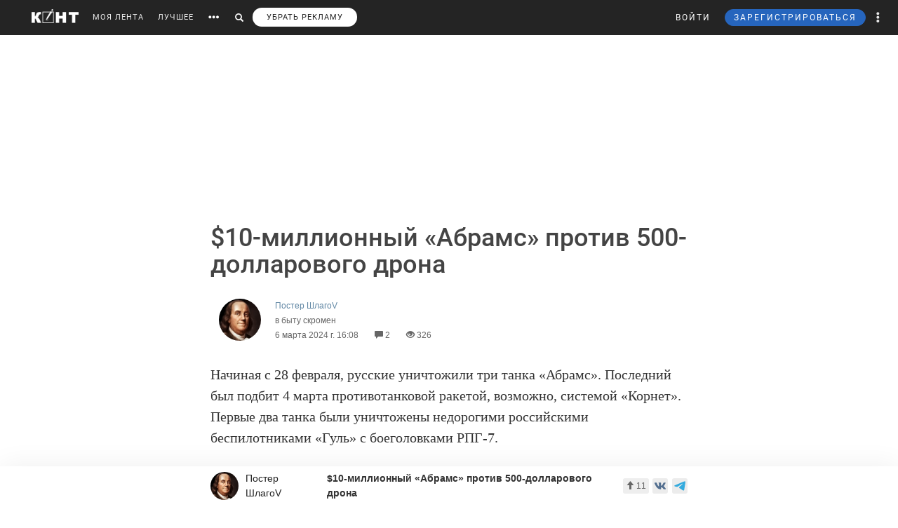

--- FILE ---
content_type: text/html; charset=utf-8
request_url: https://www.google.com/recaptcha/api2/anchor?ar=1&k=6LdKYxUTAAAAAO095-PjZUWhnP4vELdiPY33qCQe&co=aHR0cHM6Ly9jb250LndzOjQ0Mw..&hl=en&v=PoyoqOPhxBO7pBk68S4YbpHZ&size=normal&anchor-ms=20000&execute-ms=30000&cb=d9lsesizneq
body_size: 49027
content:
<!DOCTYPE HTML><html dir="ltr" lang="en"><head><meta http-equiv="Content-Type" content="text/html; charset=UTF-8">
<meta http-equiv="X-UA-Compatible" content="IE=edge">
<title>reCAPTCHA</title>
<style type="text/css">
/* cyrillic-ext */
@font-face {
  font-family: 'Roboto';
  font-style: normal;
  font-weight: 400;
  font-stretch: 100%;
  src: url(//fonts.gstatic.com/s/roboto/v48/KFO7CnqEu92Fr1ME7kSn66aGLdTylUAMa3GUBHMdazTgWw.woff2) format('woff2');
  unicode-range: U+0460-052F, U+1C80-1C8A, U+20B4, U+2DE0-2DFF, U+A640-A69F, U+FE2E-FE2F;
}
/* cyrillic */
@font-face {
  font-family: 'Roboto';
  font-style: normal;
  font-weight: 400;
  font-stretch: 100%;
  src: url(//fonts.gstatic.com/s/roboto/v48/KFO7CnqEu92Fr1ME7kSn66aGLdTylUAMa3iUBHMdazTgWw.woff2) format('woff2');
  unicode-range: U+0301, U+0400-045F, U+0490-0491, U+04B0-04B1, U+2116;
}
/* greek-ext */
@font-face {
  font-family: 'Roboto';
  font-style: normal;
  font-weight: 400;
  font-stretch: 100%;
  src: url(//fonts.gstatic.com/s/roboto/v48/KFO7CnqEu92Fr1ME7kSn66aGLdTylUAMa3CUBHMdazTgWw.woff2) format('woff2');
  unicode-range: U+1F00-1FFF;
}
/* greek */
@font-face {
  font-family: 'Roboto';
  font-style: normal;
  font-weight: 400;
  font-stretch: 100%;
  src: url(//fonts.gstatic.com/s/roboto/v48/KFO7CnqEu92Fr1ME7kSn66aGLdTylUAMa3-UBHMdazTgWw.woff2) format('woff2');
  unicode-range: U+0370-0377, U+037A-037F, U+0384-038A, U+038C, U+038E-03A1, U+03A3-03FF;
}
/* math */
@font-face {
  font-family: 'Roboto';
  font-style: normal;
  font-weight: 400;
  font-stretch: 100%;
  src: url(//fonts.gstatic.com/s/roboto/v48/KFO7CnqEu92Fr1ME7kSn66aGLdTylUAMawCUBHMdazTgWw.woff2) format('woff2');
  unicode-range: U+0302-0303, U+0305, U+0307-0308, U+0310, U+0312, U+0315, U+031A, U+0326-0327, U+032C, U+032F-0330, U+0332-0333, U+0338, U+033A, U+0346, U+034D, U+0391-03A1, U+03A3-03A9, U+03B1-03C9, U+03D1, U+03D5-03D6, U+03F0-03F1, U+03F4-03F5, U+2016-2017, U+2034-2038, U+203C, U+2040, U+2043, U+2047, U+2050, U+2057, U+205F, U+2070-2071, U+2074-208E, U+2090-209C, U+20D0-20DC, U+20E1, U+20E5-20EF, U+2100-2112, U+2114-2115, U+2117-2121, U+2123-214F, U+2190, U+2192, U+2194-21AE, U+21B0-21E5, U+21F1-21F2, U+21F4-2211, U+2213-2214, U+2216-22FF, U+2308-230B, U+2310, U+2319, U+231C-2321, U+2336-237A, U+237C, U+2395, U+239B-23B7, U+23D0, U+23DC-23E1, U+2474-2475, U+25AF, U+25B3, U+25B7, U+25BD, U+25C1, U+25CA, U+25CC, U+25FB, U+266D-266F, U+27C0-27FF, U+2900-2AFF, U+2B0E-2B11, U+2B30-2B4C, U+2BFE, U+3030, U+FF5B, U+FF5D, U+1D400-1D7FF, U+1EE00-1EEFF;
}
/* symbols */
@font-face {
  font-family: 'Roboto';
  font-style: normal;
  font-weight: 400;
  font-stretch: 100%;
  src: url(//fonts.gstatic.com/s/roboto/v48/KFO7CnqEu92Fr1ME7kSn66aGLdTylUAMaxKUBHMdazTgWw.woff2) format('woff2');
  unicode-range: U+0001-000C, U+000E-001F, U+007F-009F, U+20DD-20E0, U+20E2-20E4, U+2150-218F, U+2190, U+2192, U+2194-2199, U+21AF, U+21E6-21F0, U+21F3, U+2218-2219, U+2299, U+22C4-22C6, U+2300-243F, U+2440-244A, U+2460-24FF, U+25A0-27BF, U+2800-28FF, U+2921-2922, U+2981, U+29BF, U+29EB, U+2B00-2BFF, U+4DC0-4DFF, U+FFF9-FFFB, U+10140-1018E, U+10190-1019C, U+101A0, U+101D0-101FD, U+102E0-102FB, U+10E60-10E7E, U+1D2C0-1D2D3, U+1D2E0-1D37F, U+1F000-1F0FF, U+1F100-1F1AD, U+1F1E6-1F1FF, U+1F30D-1F30F, U+1F315, U+1F31C, U+1F31E, U+1F320-1F32C, U+1F336, U+1F378, U+1F37D, U+1F382, U+1F393-1F39F, U+1F3A7-1F3A8, U+1F3AC-1F3AF, U+1F3C2, U+1F3C4-1F3C6, U+1F3CA-1F3CE, U+1F3D4-1F3E0, U+1F3ED, U+1F3F1-1F3F3, U+1F3F5-1F3F7, U+1F408, U+1F415, U+1F41F, U+1F426, U+1F43F, U+1F441-1F442, U+1F444, U+1F446-1F449, U+1F44C-1F44E, U+1F453, U+1F46A, U+1F47D, U+1F4A3, U+1F4B0, U+1F4B3, U+1F4B9, U+1F4BB, U+1F4BF, U+1F4C8-1F4CB, U+1F4D6, U+1F4DA, U+1F4DF, U+1F4E3-1F4E6, U+1F4EA-1F4ED, U+1F4F7, U+1F4F9-1F4FB, U+1F4FD-1F4FE, U+1F503, U+1F507-1F50B, U+1F50D, U+1F512-1F513, U+1F53E-1F54A, U+1F54F-1F5FA, U+1F610, U+1F650-1F67F, U+1F687, U+1F68D, U+1F691, U+1F694, U+1F698, U+1F6AD, U+1F6B2, U+1F6B9-1F6BA, U+1F6BC, U+1F6C6-1F6CF, U+1F6D3-1F6D7, U+1F6E0-1F6EA, U+1F6F0-1F6F3, U+1F6F7-1F6FC, U+1F700-1F7FF, U+1F800-1F80B, U+1F810-1F847, U+1F850-1F859, U+1F860-1F887, U+1F890-1F8AD, U+1F8B0-1F8BB, U+1F8C0-1F8C1, U+1F900-1F90B, U+1F93B, U+1F946, U+1F984, U+1F996, U+1F9E9, U+1FA00-1FA6F, U+1FA70-1FA7C, U+1FA80-1FA89, U+1FA8F-1FAC6, U+1FACE-1FADC, U+1FADF-1FAE9, U+1FAF0-1FAF8, U+1FB00-1FBFF;
}
/* vietnamese */
@font-face {
  font-family: 'Roboto';
  font-style: normal;
  font-weight: 400;
  font-stretch: 100%;
  src: url(//fonts.gstatic.com/s/roboto/v48/KFO7CnqEu92Fr1ME7kSn66aGLdTylUAMa3OUBHMdazTgWw.woff2) format('woff2');
  unicode-range: U+0102-0103, U+0110-0111, U+0128-0129, U+0168-0169, U+01A0-01A1, U+01AF-01B0, U+0300-0301, U+0303-0304, U+0308-0309, U+0323, U+0329, U+1EA0-1EF9, U+20AB;
}
/* latin-ext */
@font-face {
  font-family: 'Roboto';
  font-style: normal;
  font-weight: 400;
  font-stretch: 100%;
  src: url(//fonts.gstatic.com/s/roboto/v48/KFO7CnqEu92Fr1ME7kSn66aGLdTylUAMa3KUBHMdazTgWw.woff2) format('woff2');
  unicode-range: U+0100-02BA, U+02BD-02C5, U+02C7-02CC, U+02CE-02D7, U+02DD-02FF, U+0304, U+0308, U+0329, U+1D00-1DBF, U+1E00-1E9F, U+1EF2-1EFF, U+2020, U+20A0-20AB, U+20AD-20C0, U+2113, U+2C60-2C7F, U+A720-A7FF;
}
/* latin */
@font-face {
  font-family: 'Roboto';
  font-style: normal;
  font-weight: 400;
  font-stretch: 100%;
  src: url(//fonts.gstatic.com/s/roboto/v48/KFO7CnqEu92Fr1ME7kSn66aGLdTylUAMa3yUBHMdazQ.woff2) format('woff2');
  unicode-range: U+0000-00FF, U+0131, U+0152-0153, U+02BB-02BC, U+02C6, U+02DA, U+02DC, U+0304, U+0308, U+0329, U+2000-206F, U+20AC, U+2122, U+2191, U+2193, U+2212, U+2215, U+FEFF, U+FFFD;
}
/* cyrillic-ext */
@font-face {
  font-family: 'Roboto';
  font-style: normal;
  font-weight: 500;
  font-stretch: 100%;
  src: url(//fonts.gstatic.com/s/roboto/v48/KFO7CnqEu92Fr1ME7kSn66aGLdTylUAMa3GUBHMdazTgWw.woff2) format('woff2');
  unicode-range: U+0460-052F, U+1C80-1C8A, U+20B4, U+2DE0-2DFF, U+A640-A69F, U+FE2E-FE2F;
}
/* cyrillic */
@font-face {
  font-family: 'Roboto';
  font-style: normal;
  font-weight: 500;
  font-stretch: 100%;
  src: url(//fonts.gstatic.com/s/roboto/v48/KFO7CnqEu92Fr1ME7kSn66aGLdTylUAMa3iUBHMdazTgWw.woff2) format('woff2');
  unicode-range: U+0301, U+0400-045F, U+0490-0491, U+04B0-04B1, U+2116;
}
/* greek-ext */
@font-face {
  font-family: 'Roboto';
  font-style: normal;
  font-weight: 500;
  font-stretch: 100%;
  src: url(//fonts.gstatic.com/s/roboto/v48/KFO7CnqEu92Fr1ME7kSn66aGLdTylUAMa3CUBHMdazTgWw.woff2) format('woff2');
  unicode-range: U+1F00-1FFF;
}
/* greek */
@font-face {
  font-family: 'Roboto';
  font-style: normal;
  font-weight: 500;
  font-stretch: 100%;
  src: url(//fonts.gstatic.com/s/roboto/v48/KFO7CnqEu92Fr1ME7kSn66aGLdTylUAMa3-UBHMdazTgWw.woff2) format('woff2');
  unicode-range: U+0370-0377, U+037A-037F, U+0384-038A, U+038C, U+038E-03A1, U+03A3-03FF;
}
/* math */
@font-face {
  font-family: 'Roboto';
  font-style: normal;
  font-weight: 500;
  font-stretch: 100%;
  src: url(//fonts.gstatic.com/s/roboto/v48/KFO7CnqEu92Fr1ME7kSn66aGLdTylUAMawCUBHMdazTgWw.woff2) format('woff2');
  unicode-range: U+0302-0303, U+0305, U+0307-0308, U+0310, U+0312, U+0315, U+031A, U+0326-0327, U+032C, U+032F-0330, U+0332-0333, U+0338, U+033A, U+0346, U+034D, U+0391-03A1, U+03A3-03A9, U+03B1-03C9, U+03D1, U+03D5-03D6, U+03F0-03F1, U+03F4-03F5, U+2016-2017, U+2034-2038, U+203C, U+2040, U+2043, U+2047, U+2050, U+2057, U+205F, U+2070-2071, U+2074-208E, U+2090-209C, U+20D0-20DC, U+20E1, U+20E5-20EF, U+2100-2112, U+2114-2115, U+2117-2121, U+2123-214F, U+2190, U+2192, U+2194-21AE, U+21B0-21E5, U+21F1-21F2, U+21F4-2211, U+2213-2214, U+2216-22FF, U+2308-230B, U+2310, U+2319, U+231C-2321, U+2336-237A, U+237C, U+2395, U+239B-23B7, U+23D0, U+23DC-23E1, U+2474-2475, U+25AF, U+25B3, U+25B7, U+25BD, U+25C1, U+25CA, U+25CC, U+25FB, U+266D-266F, U+27C0-27FF, U+2900-2AFF, U+2B0E-2B11, U+2B30-2B4C, U+2BFE, U+3030, U+FF5B, U+FF5D, U+1D400-1D7FF, U+1EE00-1EEFF;
}
/* symbols */
@font-face {
  font-family: 'Roboto';
  font-style: normal;
  font-weight: 500;
  font-stretch: 100%;
  src: url(//fonts.gstatic.com/s/roboto/v48/KFO7CnqEu92Fr1ME7kSn66aGLdTylUAMaxKUBHMdazTgWw.woff2) format('woff2');
  unicode-range: U+0001-000C, U+000E-001F, U+007F-009F, U+20DD-20E0, U+20E2-20E4, U+2150-218F, U+2190, U+2192, U+2194-2199, U+21AF, U+21E6-21F0, U+21F3, U+2218-2219, U+2299, U+22C4-22C6, U+2300-243F, U+2440-244A, U+2460-24FF, U+25A0-27BF, U+2800-28FF, U+2921-2922, U+2981, U+29BF, U+29EB, U+2B00-2BFF, U+4DC0-4DFF, U+FFF9-FFFB, U+10140-1018E, U+10190-1019C, U+101A0, U+101D0-101FD, U+102E0-102FB, U+10E60-10E7E, U+1D2C0-1D2D3, U+1D2E0-1D37F, U+1F000-1F0FF, U+1F100-1F1AD, U+1F1E6-1F1FF, U+1F30D-1F30F, U+1F315, U+1F31C, U+1F31E, U+1F320-1F32C, U+1F336, U+1F378, U+1F37D, U+1F382, U+1F393-1F39F, U+1F3A7-1F3A8, U+1F3AC-1F3AF, U+1F3C2, U+1F3C4-1F3C6, U+1F3CA-1F3CE, U+1F3D4-1F3E0, U+1F3ED, U+1F3F1-1F3F3, U+1F3F5-1F3F7, U+1F408, U+1F415, U+1F41F, U+1F426, U+1F43F, U+1F441-1F442, U+1F444, U+1F446-1F449, U+1F44C-1F44E, U+1F453, U+1F46A, U+1F47D, U+1F4A3, U+1F4B0, U+1F4B3, U+1F4B9, U+1F4BB, U+1F4BF, U+1F4C8-1F4CB, U+1F4D6, U+1F4DA, U+1F4DF, U+1F4E3-1F4E6, U+1F4EA-1F4ED, U+1F4F7, U+1F4F9-1F4FB, U+1F4FD-1F4FE, U+1F503, U+1F507-1F50B, U+1F50D, U+1F512-1F513, U+1F53E-1F54A, U+1F54F-1F5FA, U+1F610, U+1F650-1F67F, U+1F687, U+1F68D, U+1F691, U+1F694, U+1F698, U+1F6AD, U+1F6B2, U+1F6B9-1F6BA, U+1F6BC, U+1F6C6-1F6CF, U+1F6D3-1F6D7, U+1F6E0-1F6EA, U+1F6F0-1F6F3, U+1F6F7-1F6FC, U+1F700-1F7FF, U+1F800-1F80B, U+1F810-1F847, U+1F850-1F859, U+1F860-1F887, U+1F890-1F8AD, U+1F8B0-1F8BB, U+1F8C0-1F8C1, U+1F900-1F90B, U+1F93B, U+1F946, U+1F984, U+1F996, U+1F9E9, U+1FA00-1FA6F, U+1FA70-1FA7C, U+1FA80-1FA89, U+1FA8F-1FAC6, U+1FACE-1FADC, U+1FADF-1FAE9, U+1FAF0-1FAF8, U+1FB00-1FBFF;
}
/* vietnamese */
@font-face {
  font-family: 'Roboto';
  font-style: normal;
  font-weight: 500;
  font-stretch: 100%;
  src: url(//fonts.gstatic.com/s/roboto/v48/KFO7CnqEu92Fr1ME7kSn66aGLdTylUAMa3OUBHMdazTgWw.woff2) format('woff2');
  unicode-range: U+0102-0103, U+0110-0111, U+0128-0129, U+0168-0169, U+01A0-01A1, U+01AF-01B0, U+0300-0301, U+0303-0304, U+0308-0309, U+0323, U+0329, U+1EA0-1EF9, U+20AB;
}
/* latin-ext */
@font-face {
  font-family: 'Roboto';
  font-style: normal;
  font-weight: 500;
  font-stretch: 100%;
  src: url(//fonts.gstatic.com/s/roboto/v48/KFO7CnqEu92Fr1ME7kSn66aGLdTylUAMa3KUBHMdazTgWw.woff2) format('woff2');
  unicode-range: U+0100-02BA, U+02BD-02C5, U+02C7-02CC, U+02CE-02D7, U+02DD-02FF, U+0304, U+0308, U+0329, U+1D00-1DBF, U+1E00-1E9F, U+1EF2-1EFF, U+2020, U+20A0-20AB, U+20AD-20C0, U+2113, U+2C60-2C7F, U+A720-A7FF;
}
/* latin */
@font-face {
  font-family: 'Roboto';
  font-style: normal;
  font-weight: 500;
  font-stretch: 100%;
  src: url(//fonts.gstatic.com/s/roboto/v48/KFO7CnqEu92Fr1ME7kSn66aGLdTylUAMa3yUBHMdazQ.woff2) format('woff2');
  unicode-range: U+0000-00FF, U+0131, U+0152-0153, U+02BB-02BC, U+02C6, U+02DA, U+02DC, U+0304, U+0308, U+0329, U+2000-206F, U+20AC, U+2122, U+2191, U+2193, U+2212, U+2215, U+FEFF, U+FFFD;
}
/* cyrillic-ext */
@font-face {
  font-family: 'Roboto';
  font-style: normal;
  font-weight: 900;
  font-stretch: 100%;
  src: url(//fonts.gstatic.com/s/roboto/v48/KFO7CnqEu92Fr1ME7kSn66aGLdTylUAMa3GUBHMdazTgWw.woff2) format('woff2');
  unicode-range: U+0460-052F, U+1C80-1C8A, U+20B4, U+2DE0-2DFF, U+A640-A69F, U+FE2E-FE2F;
}
/* cyrillic */
@font-face {
  font-family: 'Roboto';
  font-style: normal;
  font-weight: 900;
  font-stretch: 100%;
  src: url(//fonts.gstatic.com/s/roboto/v48/KFO7CnqEu92Fr1ME7kSn66aGLdTylUAMa3iUBHMdazTgWw.woff2) format('woff2');
  unicode-range: U+0301, U+0400-045F, U+0490-0491, U+04B0-04B1, U+2116;
}
/* greek-ext */
@font-face {
  font-family: 'Roboto';
  font-style: normal;
  font-weight: 900;
  font-stretch: 100%;
  src: url(//fonts.gstatic.com/s/roboto/v48/KFO7CnqEu92Fr1ME7kSn66aGLdTylUAMa3CUBHMdazTgWw.woff2) format('woff2');
  unicode-range: U+1F00-1FFF;
}
/* greek */
@font-face {
  font-family: 'Roboto';
  font-style: normal;
  font-weight: 900;
  font-stretch: 100%;
  src: url(//fonts.gstatic.com/s/roboto/v48/KFO7CnqEu92Fr1ME7kSn66aGLdTylUAMa3-UBHMdazTgWw.woff2) format('woff2');
  unicode-range: U+0370-0377, U+037A-037F, U+0384-038A, U+038C, U+038E-03A1, U+03A3-03FF;
}
/* math */
@font-face {
  font-family: 'Roboto';
  font-style: normal;
  font-weight: 900;
  font-stretch: 100%;
  src: url(//fonts.gstatic.com/s/roboto/v48/KFO7CnqEu92Fr1ME7kSn66aGLdTylUAMawCUBHMdazTgWw.woff2) format('woff2');
  unicode-range: U+0302-0303, U+0305, U+0307-0308, U+0310, U+0312, U+0315, U+031A, U+0326-0327, U+032C, U+032F-0330, U+0332-0333, U+0338, U+033A, U+0346, U+034D, U+0391-03A1, U+03A3-03A9, U+03B1-03C9, U+03D1, U+03D5-03D6, U+03F0-03F1, U+03F4-03F5, U+2016-2017, U+2034-2038, U+203C, U+2040, U+2043, U+2047, U+2050, U+2057, U+205F, U+2070-2071, U+2074-208E, U+2090-209C, U+20D0-20DC, U+20E1, U+20E5-20EF, U+2100-2112, U+2114-2115, U+2117-2121, U+2123-214F, U+2190, U+2192, U+2194-21AE, U+21B0-21E5, U+21F1-21F2, U+21F4-2211, U+2213-2214, U+2216-22FF, U+2308-230B, U+2310, U+2319, U+231C-2321, U+2336-237A, U+237C, U+2395, U+239B-23B7, U+23D0, U+23DC-23E1, U+2474-2475, U+25AF, U+25B3, U+25B7, U+25BD, U+25C1, U+25CA, U+25CC, U+25FB, U+266D-266F, U+27C0-27FF, U+2900-2AFF, U+2B0E-2B11, U+2B30-2B4C, U+2BFE, U+3030, U+FF5B, U+FF5D, U+1D400-1D7FF, U+1EE00-1EEFF;
}
/* symbols */
@font-face {
  font-family: 'Roboto';
  font-style: normal;
  font-weight: 900;
  font-stretch: 100%;
  src: url(//fonts.gstatic.com/s/roboto/v48/KFO7CnqEu92Fr1ME7kSn66aGLdTylUAMaxKUBHMdazTgWw.woff2) format('woff2');
  unicode-range: U+0001-000C, U+000E-001F, U+007F-009F, U+20DD-20E0, U+20E2-20E4, U+2150-218F, U+2190, U+2192, U+2194-2199, U+21AF, U+21E6-21F0, U+21F3, U+2218-2219, U+2299, U+22C4-22C6, U+2300-243F, U+2440-244A, U+2460-24FF, U+25A0-27BF, U+2800-28FF, U+2921-2922, U+2981, U+29BF, U+29EB, U+2B00-2BFF, U+4DC0-4DFF, U+FFF9-FFFB, U+10140-1018E, U+10190-1019C, U+101A0, U+101D0-101FD, U+102E0-102FB, U+10E60-10E7E, U+1D2C0-1D2D3, U+1D2E0-1D37F, U+1F000-1F0FF, U+1F100-1F1AD, U+1F1E6-1F1FF, U+1F30D-1F30F, U+1F315, U+1F31C, U+1F31E, U+1F320-1F32C, U+1F336, U+1F378, U+1F37D, U+1F382, U+1F393-1F39F, U+1F3A7-1F3A8, U+1F3AC-1F3AF, U+1F3C2, U+1F3C4-1F3C6, U+1F3CA-1F3CE, U+1F3D4-1F3E0, U+1F3ED, U+1F3F1-1F3F3, U+1F3F5-1F3F7, U+1F408, U+1F415, U+1F41F, U+1F426, U+1F43F, U+1F441-1F442, U+1F444, U+1F446-1F449, U+1F44C-1F44E, U+1F453, U+1F46A, U+1F47D, U+1F4A3, U+1F4B0, U+1F4B3, U+1F4B9, U+1F4BB, U+1F4BF, U+1F4C8-1F4CB, U+1F4D6, U+1F4DA, U+1F4DF, U+1F4E3-1F4E6, U+1F4EA-1F4ED, U+1F4F7, U+1F4F9-1F4FB, U+1F4FD-1F4FE, U+1F503, U+1F507-1F50B, U+1F50D, U+1F512-1F513, U+1F53E-1F54A, U+1F54F-1F5FA, U+1F610, U+1F650-1F67F, U+1F687, U+1F68D, U+1F691, U+1F694, U+1F698, U+1F6AD, U+1F6B2, U+1F6B9-1F6BA, U+1F6BC, U+1F6C6-1F6CF, U+1F6D3-1F6D7, U+1F6E0-1F6EA, U+1F6F0-1F6F3, U+1F6F7-1F6FC, U+1F700-1F7FF, U+1F800-1F80B, U+1F810-1F847, U+1F850-1F859, U+1F860-1F887, U+1F890-1F8AD, U+1F8B0-1F8BB, U+1F8C0-1F8C1, U+1F900-1F90B, U+1F93B, U+1F946, U+1F984, U+1F996, U+1F9E9, U+1FA00-1FA6F, U+1FA70-1FA7C, U+1FA80-1FA89, U+1FA8F-1FAC6, U+1FACE-1FADC, U+1FADF-1FAE9, U+1FAF0-1FAF8, U+1FB00-1FBFF;
}
/* vietnamese */
@font-face {
  font-family: 'Roboto';
  font-style: normal;
  font-weight: 900;
  font-stretch: 100%;
  src: url(//fonts.gstatic.com/s/roboto/v48/KFO7CnqEu92Fr1ME7kSn66aGLdTylUAMa3OUBHMdazTgWw.woff2) format('woff2');
  unicode-range: U+0102-0103, U+0110-0111, U+0128-0129, U+0168-0169, U+01A0-01A1, U+01AF-01B0, U+0300-0301, U+0303-0304, U+0308-0309, U+0323, U+0329, U+1EA0-1EF9, U+20AB;
}
/* latin-ext */
@font-face {
  font-family: 'Roboto';
  font-style: normal;
  font-weight: 900;
  font-stretch: 100%;
  src: url(//fonts.gstatic.com/s/roboto/v48/KFO7CnqEu92Fr1ME7kSn66aGLdTylUAMa3KUBHMdazTgWw.woff2) format('woff2');
  unicode-range: U+0100-02BA, U+02BD-02C5, U+02C7-02CC, U+02CE-02D7, U+02DD-02FF, U+0304, U+0308, U+0329, U+1D00-1DBF, U+1E00-1E9F, U+1EF2-1EFF, U+2020, U+20A0-20AB, U+20AD-20C0, U+2113, U+2C60-2C7F, U+A720-A7FF;
}
/* latin */
@font-face {
  font-family: 'Roboto';
  font-style: normal;
  font-weight: 900;
  font-stretch: 100%;
  src: url(//fonts.gstatic.com/s/roboto/v48/KFO7CnqEu92Fr1ME7kSn66aGLdTylUAMa3yUBHMdazQ.woff2) format('woff2');
  unicode-range: U+0000-00FF, U+0131, U+0152-0153, U+02BB-02BC, U+02C6, U+02DA, U+02DC, U+0304, U+0308, U+0329, U+2000-206F, U+20AC, U+2122, U+2191, U+2193, U+2212, U+2215, U+FEFF, U+FFFD;
}

</style>
<link rel="stylesheet" type="text/css" href="https://www.gstatic.com/recaptcha/releases/PoyoqOPhxBO7pBk68S4YbpHZ/styles__ltr.css">
<script nonce="NG-wZP-oyXjY3TFtTeVf6Q" type="text/javascript">window['__recaptcha_api'] = 'https://www.google.com/recaptcha/api2/';</script>
<script type="text/javascript" src="https://www.gstatic.com/recaptcha/releases/PoyoqOPhxBO7pBk68S4YbpHZ/recaptcha__en.js" nonce="NG-wZP-oyXjY3TFtTeVf6Q">
      
    </script></head>
<body><div id="rc-anchor-alert" class="rc-anchor-alert"></div>
<input type="hidden" id="recaptcha-token" value="[base64]">
<script type="text/javascript" nonce="NG-wZP-oyXjY3TFtTeVf6Q">
      recaptcha.anchor.Main.init("[\x22ainput\x22,[\x22bgdata\x22,\x22\x22,\[base64]/[base64]/[base64]/[base64]/[base64]/[base64]/[base64]/[base64]/[base64]/[base64]\\u003d\x22,\[base64]\\u003d\x22,\x22NcKUUcK4JcKfwopJwonCpDgFwqJpw47DlBxEwrzCvlwdwrrDonRAFsOfwohQw6HDnlnCtl8fwp7Co8O/w77CosKSw6RUI3NmUn7ChghZXMKBfXLDtsKNfydKT8ObwqkkNTkwVcOIw57DvyHDlsO1RsO6XMOBMcKfw4xuaR0kSyo/dB5nwpvDvVsjPCNMw6xlw6wFw47Dri1DQAZkN2vCqMKBw5xWahIAPMOrwpTDvjLDvMO+FGLDhS1GHTJRwrzCrgUMwpU3QVnCuMO3wqzChg7CjiTDpzENw4nDmMKHw5QCw7B6bWrCmcK7w73Dr8OuWcOICsObwp5Bw7IMbQrDtcKHwo3Chh4uYXjCksO2TcKkw4BVwr/[base64]/[base64]/[base64]/YEU8UcK2wrPDoMOyw5kHKCU9wq5oXE3CtxTDusOYw7PCvcKzW8KbdhPDlFI9woorw6B0wpvCgxnDgsOhbz/DjVzDrsKGwpvDuhbDrn/CtsO4wq1EKADCk0cswrh3w4tkw5V9EMONAQ5Uw6HCjMKrw6PCrSzCtRbCoGnCsErCpRRDWcOWDVVcOcKMwqjDjzM1w6DCtBbDpcKsAsKlIWrDrcKow6zCgB/DlxYbw5LCiw0ETVdDwqtGDMO9P8Kpw7bCkkTCuXTCu8KubMKiGzp6UBIFw4vDvcKVw5/Cs11OfArDixYsNsOZei5aJjLDoXnDpB8kwqk4wqABTMKpwpNDw7Aow6hIZ8OBfkEQBiPCl2jCog0jVxgxdh3DpsK5wpMRw6vDr8Omw4tcwoLCmMK1byRWwqzChjrCnWg3f8OyRMKlwrHCqMKrwpzClsOTXW7DtsO/[base64]/wqbDhcK1w4oywrVAPFHDlsK8wpfDlVjCv8KhYsK0w47Cs8KSesK6PsORVA/[base64]/ZcO1D8OxcsO6L24Xw4HDvMOdAVjCmgXDgcOcBHMNbCwrAwXCp8OuOcOdw4BXE8K6wp57GX3CnzDCrW3CoSDCssOrdxzDssObF8Kkw6EjGsK9IAnDq8KJNiNkBMKiInNtw4lrfcKRTjDDiMOawrnCmgFJXMKRQTcGwrpRw5PDmsObFsKIYsOSw4Bww4/Dk8KHw4fDgGMXJ8OXwqZZw7vDqk4Zwp3DlCTDqsKOwoA8wpnDnAfDrjNEw5ZvEsOzw7DCjX7DkcKkwrPCqMOKw4oJF8OiwoY5GcKdfMKxDMKowo/[base64]/[base64]/[base64]/fMOfbMKTDsOCwp3CiQN4woVcdMKrE8KRw6EFw7YMfMO6QsKFesO/ccKfw44jKS/CmQDDusK9wqbDqsOgTsKnw6bDssKgw793MMKgLcO+wrF5wpFZw7dwwpVQwozCscO3w77DtWdGQMKsOcO/wp5HwoTCgsOjwo41BX5Uwr3DuRsvIQzDn35bC8KYwrokwpHCmBJmwqDDvSDDu8O5wrzDmsOjw6/ClMKewoxyYsKrfyDCq8OsAMK0dcOcw6YHw4nDrlErwq3Dk1t3w5nDol9XUi3Drm3Cg8KMwpLDq8OSw71qDjcUw4HCnMKiIMK3w6hFwp/CksKpw7rDlcKDE8Ohw7rCjFQCw7EgeQsjw4osWsKQdSVKw6cxwqzDrVUZw4bDmsOXI2t9BB3DtHbCp8ODw6fDjMK0wqBpEhRDwoDDpHrCksKLW0ZmwqjCssKOw5UhH1tLw6LDpn7CrcK1wpczZsKWXcKMwpjDjWjDvsOjwopaw5MdLsOsw4o4EsKUwp/Ck8OgwojCvmbDscOGwqFzwqxKw5xTUcOrw6tcwrnCuh1QAm3DosO8w706RRUww5XCpDzCuMK9w4UEw7vDqhLDvCNKc2fDoVDDhlohFUDDsnXDjcOCwprDk8OWw6gKTsK5QMOhw7rCjhXDlVnDmQjDqhrCv1vClMOUw6UnwqpGw7I0TiDCjsOewr/Cp8Kmw6/[base64]/DrTBmEcOxEDohwofCucOAB8O7GngAVcKlw6oVw5/CmsOAd8Kzb2nDggzCgcKxN8OxCMKaw5gew57CmzAid8KUw68Xwp9zwqZEw4J+w589wp/[base64]/bVrCsWzDj8KaCsKuFQ9cNErDpX9twqnDocK4wrnDjcO4w6bCtmTDhkPCkXjClBfCkcKGZMKFw44zwq9md3puwq/CiUFew6cxJ2RJw6RUL8OROSHCp25uwqIXZMK+L8KvwrsZw6fCu8O3ecOyNMO+HmUawqzDk8OHaQNDQcK0wrUxwqvDjQXDh1LDvcKUwqEqWiRQfFI7w5V6w7o/[base64]/DrsOtNUMOwobCksKhRcKlE2vDrTrCgcKlScKxP8OheMOsw4ktw57Djkwsw6EXUsOmw7bDg8OoMiYAw43CmMOLasKJVWIiwoNwVsOcwpF+IsKhPMOawpBJw7/DrlkzIsKpEMK/MW3DpsO5d8O6w6bCpCIBEEocMWcoAi8pw6TDiT9kaMOVw5PDnsOJw43Dp8OvZcO7worDpcOHw7bDiCFHWsOSbyTDq8Ofw5UOw73Do8K2MMKfVD7DoQ3CsEZGw4/[base64]/wpV0SsKIbXfCsXx1wpzCtsKOwp7Dm8OAw6/[base64]/CnsOxRsO5ZsOLwrXDk8KuWhIAXVLCm3F6E8O8KcKDZ2YhQWoIw6lxwqTCisKZTjkrGsKtwqvDgcOhNsORwrHDucKgJG7Do0Ffw6gEBlFxwplJw7zDvMO/BMK4UgINQMKxwqs3VHN8XVzDr8OHw7IRw47CkDvDgQpGTkNwwqBgwobDs8OywqkrwoXCvTLCgsOgbMOLw7/Dj8Oacj7DlTTDpMOiw6IDQA1Iw7oBwqBpw7/CoHbDrnAiJsOHbzNpwqrCjB/CqMK0MMOjXcKqR8KSw47DlMKJw5x7TC51w53Cs8Omw4PDr8O4wrcESsONUcOfw5NrwqPCgX7CvcOCw7DCgEfDpVB6MQLDrMKRw5Iow4/DgEjDkcKJd8KSDsOmw6jDtcOrw6NDwpvCsW/DrcOow7jDilbDgsOEKMK6S8OkKBnDt8KzcsKoZWdGw7Udw7DDuEDCjsODw4xIw6EDcWIpw7nDnsKtwrzDtcOzwrfDg8Knw407woRuGsKPScOuw6DCvMKlw7DDscKLwpQuw4fDgydYbG4wbsOJw7g2w6vCuXLDuVvDrsOcwozDmU7CpcOGw4Zzw4rDmF/Dhz0bw50NHsK4L8KmflbDssKWwrcOAMKqUBcrd8KVwo53w7TCl0HDnsOPw7I/GnEiw5w+bm1Tw4dWcsOkf2bDgsKub0nCncKUDsKcPRvCoQbCq8O+w4jCgsKsCi1twpECw4hBC0t5GsOBDcOVw7PCm8O7KjXDnMOLwpBdwq4ww5R1wr7Cq8KNTsOaw5vDnUHDuXLCi8KaNMK5GxQFw6/DpcKVwpbCjglGw7vCqMKRw4Q5FcOjOcKqIcODfxVqb8Onw73CikkASsOASVtwRQLCo27Dt8OtOFppw7/DhF5iwqZiKAXDhQ5Sw4zDrR7CuXkURHoRw6nCg2wnS8O0w6ZXwpzDtyxYw4HCu0otYcOvQsOMAsKvDcO1UWzDlB56w5HCphrDgxJrX8Kxw61Qw4/Du8ORUcKPWEbDn8K3XsOmY8O5w73DqMK8aQhxfcOfw7XCkUbCpX0Kw4cRScKBwoLCqcONOA0ORMKFw6bDqGorXMKpw7/CqFzDuMOXwo5xYiV0wr3DlVPCl8ONw6YVw5TDtcKkwrfDhUhHIUnCs8KXDsKqwpvCq8KHwocnw57CjcKeanLDgsKPaxnChcK9XCrCiA/CqcKFdAjCihHDu8Kiw7snF8OnSMKiP8KIDkfDj8OIDcK9P8OnSsOkwqjDj8KJBR5Pw63DjMOmDVHCucKaPsKqOMOQwoBlwoF5YsKCw5DCt8K0YcO7Qy/CtW/[base64]/Dk8Kfw7NUwqvDvcOYw4Ebwq5dQcKjDMOWNMO+ccOaw5zCjsOww7nDscKbGUYYDiV5wrzDr8O0EFTCkhM/B8OiCMOFw5fChcK1McOMccKcwo7DrsO8woHDp8OIJgFew6dKwpUwN8OWDsOPY8ORw7UYNMKpI3DColLDrcO4wrAKDVHCqibDmMKpbsOYC8OxEcO5w4Z4A8KsdyM7Qy/[base64]/EBPDmMOlw5wQwqzCgnMMw7vCu0Igw7HDoSE4woAzw708B2zCjMK/EcOuw4oMwqLCtcK7wqfDnGXDn8Kze8KCw6DDr8K9YMOiwo/CqVPCm8OtCELCv3gEUMKgwr3Cu8KYcAp7w4dowpEAIHYaRMKSwrvDocKKwrLCs3DDlcOVw48SFTfCpcKXPsKDwpzDqnwRwqPCrMORwos2IcOQwoVFLMKwOCTDusOhIwbCnm/ClyLDojHDi8Ocw4AkwrPDtXFtESVuw6/[base64]/Cl0suPBvCmcOAY8KswpVrwrLCpcKycsKMw4LCr8OJe1DDmsORZsOiw5nDmEpgwqs6w57DgsK7RVQpwofCviMgw5jCmkbCk0F6bXrCkMORw6jCi2wOw53DnMKXd3dBw5zCshwWwrPCu04Fw7/CncKrYMKfw40Sw4goWsKqJ0vCr8O/TcO/TBTDk0VJAUB/[base64]/[base64]/DocOYSjFNVcK5w5p3AsOYw5LCrhHDiWl/w7o4E3t5w5Q/eX3Ds1LDqzTDusOHw6zDgSY/OAXCqXILwpXDgsOYOj1fMArCtx0FZ8Knwo3CnkXCqF/CucOzwqrDsgDClUPDhsOjwo7DpMK/EcO9wqcpDmoCfzLCo3bCgUJuw6XDn8OKeyI2GcOYwo7CoEjCvDROwqzDjkVGWsKVKGzChTHCsMKcPMObKz/DnMOiecK4GsKbw5zDjA4tHx7DmWM2wrxdw53DqMKWYsKlFcOXE8Ocw7zDi8O9wpl2w6Epw5rDpWLCvTwQdG9fw4Udw7vCrgk9cmYrWgdfwq8NW1F/L8OfwqbCrS7DiQQhU8OAw5pgw5Mswr/CucOjwoEKd3PDiMOtIW7Cv3kJwph8wqbCr8KmXcKBwrUrworCnBlLI8OZwpvDrV/DtEfDpsOHw50QwpV2BgxJwrPDt8OnwqHCgkApw7LDi8ONwoF8cn9swojDjRPClAlJw4vCiTLDsSsCw4zDkyPCpVkhw73CpwnDscO6AMOJeMKJw7TDtEbCtcKIe8OPVW9/wqvDsXXDnsK1wrTDgMKLXsOMwo7DuV5EFcKEw77DusKPDsOZw5HChcO+NcKLwppBw7pFTDc8XMOJE8Kywppqw547wq49SW9lez/DvjDCoMKIwrw/w7UUwo7DjVdkCHPCpmc0GsOgF3xKcsK0GcKkwqLDn8OBw6TDnl8IVsOLwoLDjcOXZ1nDoyVRwobDk8ObCsKof084w6/DswclVgAew7Mjwr04KcO+I8OcFn7DvMKSe3TDscORXWnDtcOwST9NPmoXUsKhw4c8CSgtwoxEWl3CgFYIdxRFU38ITTbDtcOrwobChcOwasOSBG/Dpw3DmMKjWcK0w4TDoW4nLw4vw4zDhcOZdkrDuMKuwppqSMOdwqk9wofDtFTCpcK9OQhVHnU+B8KMHyYiwojDkDzDtE/Dn27CiMKWwpjDnUhUDiQDwqTClhB/wpwiwp0kIcKlGArDrcOBUsOXwrVLSsOkw6bCnMKNRT/CmsKPwpZiw7jChcOWRAUgMcKOw5bDvMO5w6xlIV9EB2pcwqnCuMKNwqnDvcKEd8O/[base64]/CjTPDqsOPcB1ICn3DnMKhAwEoXh0UwqAWw7XDhmbDhcOyBsKjbUfDssKaPgfDh8KWXkQyw5LCt2HDosONworDrMKkwpATw5rDhcOVPS/Ch1TDnEwuwocowrTCmjlCw6/[base64]/DkMKTwqHDn8KXw7HCiFrChVrDtMOeRcK5w7vDhcORHcK9w4TCryRDwrEZDcKHw70kwpFLw5fCosK9GsO3woxAw4xcGg7Dr8Oxw4XDlxwOwrXDh8KQOMOtwqJlwq/DoXTDlcKKw5LCscKaNxfDryjDi8OJw4E6wrfCocKiwqNNwoIeJ1fDnW3DiHTChMOQBsKPw70MFAzDjsOpwqdUPDfDv8KQw4PDvDvCh8KTw77DmcKAbjt7DMKxNSXCn8O/w5ZCG8KOw5ZJwpMcw53CtcOcTmrCt8KdR3ITQMOFw5t3f0oxEEDCkXrDnW0Bwod0wqUpFVxGAsOMwpUlEQPCqVLDo2YwwpJgdz/[base64]/GMK1wrHDhsK5NMOqw5XDtsO/wqxdw799YcKSwo3DgMKSBytvXsOvTcOpYMOOwrBWBkdxwrZhw5EYdHsZMXLCqXVBM8OYbFMUIEt+w7cAFcK5w7bCj8OzHBgRw4gTJcKlOsOnwr8+Y0TCnWsvfMK1Z2/[base64]/DnXPDshJ1S2/CjD/ChcOfw73Dj8KGRTl6wqjDmsOqSknCr8Kgw7FZw7IRc8KrPMKPPMOzwpYNcsO2w5Flw7/CnGNSKhxvDsOHw6tVL8OKaRMOEgMOfMKsR8O9wooAw5M8woMRV8OmLsKSF8OcT2XCriUaw5N4wpHDr8KjVRQURcKPw75rCVvDii3DuSrDuGNwBizDr3o5X8OhGcKhYwjCk8KHwrTCjU/[base64]/w6glw5ESATpgwoscwrJXfAbDhRFCCsKQF8OzYsKnwoM/w7pQwpDChkhHS3PDqWBMw6hVMg5rHMK5wrjDogUfRn3Ch0XDo8OFG8KxwqPDusOQa2MbFxoJajPDhjbDrkPDuVo9w5VlwpV5w6pMDR13AcOseDhhwrdzDnTDlsKZJWvDt8OoacK0a8Ofw4PCksKUw7AXwpNlwooyS8OMc8KGw4PDrMKRwp45AsK/w5x1wrrCisOIHsO0wrduwq4RRlE9GCcnw5/Ct8KMf8KMw7Q1w6TDpcKuG8Ohw5TCvn/Ct3DDplMYwrQyZsOPwpfDucKTw6/DtAbDqwADE8KRUTBow7DDs8KWTMOMwp93w5YtwqHDoX/[base64]/DqjczRMKXw53ClMOyAEXDhxlPfkDCsy7DvcKhwo7CnybCoMOdw7PCrknCrCTDix5zGMOsOW0kP0TDvCZ8Xy4AwrnCn8OWD2tAcTjChMOqwqoFOHE5dgbCjMOfwq/DtMKHw7LCrBTDksKWw5rCiXh/wpzCm8OGwpbCpsKCen/DnMKGwqpuw6UzwrbDscOXw6Ykw4JcM1ZGNcOiEjLCtHnCmcOCVcK4OsK3w47ChsK8LMO0w4tzBMOsSm/[base64]/DrMOmUMKNKHnDsD7DiMKjB8KvBcO/[base64]/Cq8KCXcOpfsO/[base64]/DuT5iRBXChMKGcmByw7zDonTDjDrDkXNTwoTDjcOkwqLCgwE9wrA+VsOTKMO2woPCsMOrUcKtEMKQw5DDmsKjBMOMGcOmPcOpwpvDm8Kdw5oCwqnDuScjw5lhwrg5w5IlwovCnxXDpQbCkcOBwrvChW07wrbDo8OYFWZ4wpHDsWzDky/DrGTDqmhvwowLw7Ndw7I3GTtoHFxVLsO2DMOGwocUw6bCnFFjdyAhw4TCl8OIOsOfehEEwqfDqsKaw5PDg8Oqwrgpw6HCjsOcDcKnw7vCrMO9NVJ/w6bDl3TCgALDvlTCty3DqXPCqVNYWXMLw5Ncwr7DhBFiw7zCr8Krw4fDhcODw6Quwqw/R8OUw5gCdEYnw6UhGMOLwoI/w50CCiMQw6pZJinCtsOGZC4Qwo7Co3HDtMKWwqjCgMKbw6zDmsKsPcKXQsOTwpUgMz9ndCDCnMKPacKIWcKlCsOzw63DthnDmRbDlnhNMG1xHsKuWSvCsS/Do1LDmsO7FsOnIMOVwpAfUBTDnMKiw4PDgcKmJMK3wqR2w7bDhFrCnzREOlhkwqnCqMO1w47CncKJwoIgw4BIMcKRGX/[base64]/ClcOCVsKlEjPCmx9bw6LCusOEwprDn8KgARfCqlcswrDCjMKZw6ZvezTDgyoQwrUlw6bDsnd2JsOpTgjCq8K2woV+Kwx+d8KzwpMLw4nCj8OawrkgwrrDlCoxwrd1NsO2f8OTwpVVwrfDnsKKwoXCmGQeei/CuWwubcOUw4nCvm4nKcK/H8OtwoPDnHxcHVjDg8OgEHnCoxwlcsOEw5vDtsODXUfDoz7CvcKqG8KuC3jDusKYAsO5w5zCoQFAw6HDvsO0ZMOTPMOBwqzCnHdKex/CjhvCpTQow4Abw6/[base64]/[base64]/[base64]/CtMO2EcOew64hwqLCmjYTw5TDo3JOY8KMw6XCicKkAcKpwq0xwoDCjMOYRcKZwqrCuTLCm8OiPVNoMCF1w6jCqh3ChsKQwr9tw4PCjMKEw6PCuMKrw6gaJT82w4wJwrxQKTVXY8KOLwvCvz1wR8O/wr0cw7cRwqfCtBrCiMKQFXPDvcKLwpRIw6QKAMOawoHCkVV2LcKwwo5da0DCpBIpw5LDuD/DhsKkBsKJAcKGMsOow5MWwpnCkcOvIMOUwq/CssO0VWYEwpMmwr/DosOuSsO3w7hWwpvDmcORwqAhW0TClcKKf8OQTsOzaj1Ow7VzVy06wrXChMKAwqZidcKhAsOXCcKswr/DolTClRdVw6fDnsOsw7vDsCPCu0kNw70pW2DCui51ZMOMw5ZRw5bDgsKeelcPBsOVAMO2wr/[base64]/[base64]/w4thY8KvwoIMRcOQw7V8w67Dq17CpsOwK8OwacKGJMKsd8K5bcOcwq5tLxDDhynDiwYzw4VywpQbfmQcMMOYJsKUEcKTfsOudsKVwovCpUHDpMKmwpUtD8O/PMK6w4MlbsKtVMOUwoLDtB80wqIWSR/Ds8KAfcOLPMK9wq5Vw5XCtsO4BzRrVcK8BcOrVsKPCA5WPMK5w5HCgzfDqMOfwqk5O8K/OHgaccONwp7CssOUS8Ksw4chIcO1w6A6YEHDq0TDvsO/[base64]/DlMKoSMOyw7N2VsObwpLDnjnCicK4P8Kmw5EjwrrDgBk1TxXDlsKQLGIwBMOCOWZ8MBzCvQHDq8OMwoDDmBo1Zh8bPXnCi8OhR8OzbyQ4w4wIbsOnw6YwCMOPMcOVwrVjMHh9wqPDvsOMQz/[base64]/w6PDmsOvwqQOZkbCsz9lw4dvfFVWHMKqYhxoV2rDiRFGRlZ7TX9nXnkFPzLDhCIFY8KBw4t4w47Co8ObIMO9w7wdw4haU3bClMO5wrtAHUvCnDdywofDjcKJFcKSwqhZF8KvwrnDo8Otw6HDvQDCm8KKw6hOdw/DrsK+RsK+G8KITRYQET1RBR/DucKsw6vCoQDDiMKcwodjVcONw4hZRMKPVsKbK8O9Cw/[base64]/[base64]/ehVbG8ONTwwTGX97eMK9YFrDgxbCjycoA2TCsDUrwrI9wp4Iw7XCv8KywqnChMKle8K5EW7DtAzDvDYCHMK3aMKNTCk3w4zDqzNYeMKaw6JawrI0wqFJwq8ww5/[base64]/CqhrDiMKzK1HDjmnDn1/CgXLCihpawrs9eljCuUfCl1UNdMKow4LDnsK6IDLDj0t4w7DDt8OmwrZdMy3DvcKkXMKGJcOhwrB5PBTCrsKLTB/[base64]/DnXxrT0vCtW0OwpPDm2fDusOBZm7DunFdwrp/[base64]/CvzHCn0PCh8OtI8KxwrxDET/CjyrCicO9wqPChcKWw43CsWnDssOswoTDgsO+wq7CqcOMDsKUcmwLMjHCicOfw4fCtz5lVFZyScOGchZnw6zDkQLChcKBwoDDl8KjwqHCvT/DrFwFw5HDi0XDgR4kwrfClMKMSsONw5rDkMOow48wwoRxw5/Cplgjw4d/w6hRdcOSwr/DqsOsBcOuwp7Ci0rCsMKjwpXCncK+dGzCiMOcw6EDw5Rgw50mw4U3w5DCslHDncOfwp/CnMKjw4zCgsOLw5Vww7rDkXzDpi0Bw4jDsHLCoMOIXFxxWArCowDCnlxRAXdQwp/[base64]/w73Dt8Krw5HCm0/ChUwGwpnDlMO0wqg6w7wUw7XCncKEw5YCDMK4AsO+YMKEw6vDtCA3Hx1cwrTCshhzwq/[base64]/Cv8O1w59vw5d+w5XCqMKMwoPCnMOtRm3Dp8K2wqpZw7l3wplnwrMAZ8KLL8OOw5ISw7cwEy/[base64]/TwdZw6Zswr3CicK6wqrCjgnCkMKUw6PDhz9Jw5Vuw5Vaw5HDjDnDicOWw4zChMOCw5rDuys9RcKHRsK7w5oKW8Kbwp/[base64]/[base64]/CqyPDqXZAIHI5w7TCocOUIlk5woTDusKrw43CpsOFfzXCtcKbeELCrinCgALDtMOhw6zDrixowpMmUxR1RMKyCVDDp2YLTmzCm8Kywo7DtcK9ZgjDicO8w5E3AcKjw6TDt8OKw5bCq8K7VsOnwpNIw48LwrrDhcKWwq/Cu8K1wofDsMOTwpPCg0M9LT7CjcKLdsOyAhRvwpxEw6LCgcKpw43ClG/CvsKTw57DuxVAdlUhCQnCtxfDocOdw6tOwqEzLsKrwqrCt8OQw58iw5FTw6oFwql2woh4CcOyKMKuFcOOf8K3w7UWHMOlfsOUwqnDjwPCnsOxJWrCs8OIw7Jkw4FCW1B0cQrDiHljwoXCuMKIUVkvw43CtHDDrSw/WcKnf2lYTDoyNcKHP2tOPcO9AMOnWF7Dr8O1cjvDuMOowolPVUHCvsKawprDtGPDi0PDg1hQw4XCosKKaMOuSsKkc2nDrcOMRsOvwovChgjChRdBw7jClsKow4TCl0/DpAnDhMOwEMKAB2IdNsKNw6nDjsKCwrwrw7jCvMO3dMOiwq13wrwdWRnDp8KTw5AhWyVGwqZ8GkXCsw7Ciy/Cojtsw6MrWsKnwoPDhjRHw7xhc1zCsi/Cs8KPQGptw7RQFsKFwrokBcOBw44KKUDCsVXDpER9wqrCqsKHw6g+w7xsFAfDrsO7w73DswMawqHCvAPDr8ODDmJCw7ZVN8OMw4QuKMKXdsKNfsKPwq7CocK7wpENJ8OKw5c7EBHChSZQZ0/DjlxuP8KBAcOnHS4qw51SworDrcOHVsO3w4/CjsOzVsOpQsO5WMK9woTCiG/DpkY6RBIHwobCicKzCMKqw5LCnsKKO1AEeANKO8OkdFfDmMO4JWHCmHIQWsKewpbDl8Obw7lEeMKlDcKHwro8w7AhSzfCoMO0w77Cv8KzVSgdw6QNw7/CmsKcT8K3FMOwc8KjEMKQaVoxwr1jAE5kLTTCqh99w5bDp3pSw7pqSCErVMKdHcKOwptyHsKcEUIOwrEHMsOJw60VNcOjw5dMwpwZKA3CtMOow7hjbMK8wqs1HsOkQSrDgFPDoGrCi1vCgyzCiC1UfMO7LcOQw4wfIQU/[base64]/Dr3NMXcKVw4/Dg8OVE8KVw5JvB2gvFcORwpDCvD7CqjHCl8O0ORBHwoY0w4Vid8K6KTjDl8KPwq3ChCPCnhlfw43DqxrCljzCrkZ/[base64]/CpMK1wrjDqjAub8K1wr/[base64]/G23DocKxwq7Cp0LCkXgAwpZIw6psw7zDnXTCpMOtFsK0w7FBNcK5d8KBwohZBsKNw6lqwq3Di8Kdw7DCmRbCjWJ7fsOzw6kgPTzCksKNIsKRXsOdXmsdNmLCkMOUUSAPccOJVMOsw49oP17CtHgfLBdqwplzw488RMKbb8KQw77DtyDCm3pSX3LDvg3DosK/[base64]/[base64]/CqQdcwpQkFVnDncK5w4TDtsOAwpXDnQ5mw4vClMOnPcOkwoh2w7sqKsKVw6xUIsKBwo7DiUDCi8KIw7/[base64]/DrjYdw7bDpcKswqVVIsKmcgXCnMKeaTPCqUNlBMOCCMKHw5HDu8K3O8OdK8KQICdvwrjCl8OJwrjDs8OQfHvDjsO1wo9BK8OLwqXDoMKgw4ELEhvCv8OJBCggClbDmMOZwo3Cu8KuaxUcVMOwRsOuwrsbw54vOnTCsMOmwoE3w43Ct3/DnD7DkcKxX8OtPBU7XcOtw4R3w6/DhQrCi8O6IsOeWBXCk8O8f8Kiw5w9ZjYULl9sWsOneHzCvMOrUcOowqTDlsK7CMO9w5JPw5XCm8KLwpEpwokdM8OoITd6w7JyRcOow7R+wo0Rwq3CnMKZwqnClijCuMK+RcK+HEpieWxvQcODacOJw5N/w6DDi8KRwrDCl8Khw7rCvkluchUcGgtgUwRjw5bCrcOcDcOlf2LCoXnDosOHwrPDsj7DnsK1wpVVJEbCmy1Xw5J7IsOdwrgjwrVfbkrDvsO7UcOCwqxVSw0zw7DCtMOxPwbCvcOAw5/DiAvDlsOlFiIOw7dCwpo+fMOGw7F5bH/DnkUhw6tcdsOqUSnCpTHCjWrClHp9X8K7CMK2WcOTCMOidMO3wpwFBnVWMWHCvcOwQGnDm8KgwobDrjHCssOkw6NmdQLDrnbChlF/wqp+e8KMRcKuwr9iSEceUcKQwpR0P8KIWTbDrQLDujYIDBk+QcKmwo0gesK/[base64]/[base64]/Dm0XCq8OTPsKoHRrCt8K9woPDssKdHBXDiMOOZ8KWwrFgwofDsMOPwrnCmcOaah7Cm1/Dl8KGw4gCwqDCmsKwPQonJV9vwrnCjmJGNwXCpl1rwr7CssKbw609VsOKw4Fuw4lGwp4XEB7ClcKowq98KcKLwpQOe8K5wqF8wozCrX9DFcOcwrbDl8OQw51Yw6zDvhnDjVwhNggjGk/Cu8K8w7ROAVgZwqzCjcKAw4bCgjjCosKncDAkwrLDn3ENK8KXwqjDvsOGdsO7H8O1wobDvg9cHnTClkbDk8OKwrTDsXHCksOpDh3Cl8Kcw7IJWVHCvUPDtg/[base64]/CtAEZZ8ORTWHDgg8mE01BTsKswrDCp8OHw7hwMFLCucKHSiVWw5Q2K3bDuSrCs8KbSMKKUsOMT8OhwqrCqyDDpkrDpcKOw6Nlwox7O8OjwpDCqAPDmhbDt1PCukjDqjPCkmrDsSQzcm/DvwAnSxEZE8KhfznDtcOJwrjDvsK+wq5Lw7wQw43DtVPCrHxwZsKrJBU+XhDClcOxKRLDpcOxwpHDmylVB3/CjcOzwp8XdMKPw5oDw6Q0KMO1NB0bHcKew4VrQCNkw6xuMMO1wpF7w5BiBcOiNR/[base64]/[base64]/CtUReKsO2wqDCkcO1wq7CvcKIwot+YcK3w55Gw7bDugpSBEgNGcORw4rDusKSw5jCucOTECxdV2xtMMKxwq0Uw5AFwq7DhcO/[base64]/Cp8Ojw7LDmQTDumwNw4jDlAFGw5pUw6jCtcOYGTfDgcObw4ZcwrbCr0s9ABzDj2/CqsK0w7XDtMOmS8Ksw5gzKsOGw67DksOpWB7ClXHClVF8wq3DsTTDpMKJID99N2LCtMKBTcKkcFvCuRDDt8KywpUhwrXDtT3DlWlrw5/DjWbCphPDk8OOUMKxw5TDl1saCG7DgnU9XsOUJMOsdUEkISPDo1EzdV/CkAcewqdpwq/Cn8KpYsK3wpnDmMOEwrLDoSVpKcKiGzTCrShkw4PChsK4dWY4ZsKewppjw5c0WgHDoMOuDMK7Wh3CuHzDvcOGw4ISGCosWEkxw4JCwqFewqfDr8K9wp3CvBHCuSR5asKYwp4sMxjCucOYwrVsKA1rwocNNsKBLBXCqSYDw53Dqi/ClGonXEsJAjjDhVQdwpfDqMK0EgkgZcKtwoZlGcKwwq7DmBMZFDdBY8KWRMKAwq/Dr8Oxw5QCw6/DiibDpsK1wqV+w4hww6xeRSrCrg0nw5fCvTLDtsKmesOgwqBnwpbCp8KbV8OdYcKGwq8zfhrCnjZbHMKYaMKHEMKtwr4uKk3Ck8K/RcKvw6TCpMOrwp8teBdXw53DicKkIsK0w5Y3b17CoyfCocOxBMO7MGAJw5TDnsKpw6FgSsOcwpxbCsOqw5Rvf8KNw698esKBTSU0wr5kw4TCgMKMwp7CgsKnV8OZwo/CulBcw6LClnTCvMOKVsK/MsOFwrwVFcK1MsKLw68MesOvw6HCqMK7Rkcow5ZVJ8OzwqFZw75rwrTDoT7CnnvCp8KQwrTCg8K3wprCiADDjsKQwrPCm8O4cMOcd20DAGpxaUPCjnp6w5XDvlrCjsOxVjdceMKXWCjDgTnCkDrDiMODHsOaaEfDi8OsfBbCr8KAecO/ZhrCr3bDoF/[base64]/CsVQ4PcOtwqVWw5puw7ViwoXDmsOFSlXDnMO7wqzCmkbDkcK8bcOxw692w7zCtijChsKFNMOGdApDTcKswpnDqBN9e8KoOMOuw7xUGsO8LDViNsOKcMKGw5fChxkfFm8BwqrDt8K9QE3DsMK3w7zDrirCgHrDlS/CvT03wp7CvsKUw5jCsjIUC0hswpNuRsKewrgJw63DgDDDjj3DhlFYZ3rCuMKhwpTDrMOsVCbDgXzCgEvDoCDCi8KCfcKiDcKvwptNC8Odw4V9ccKRwpUxccOww7FuYCl0c2TDq8O8HATCrT/[base64]/DmTNswp/Cp8KEw6w7w57Dg8K5WcO5b23DqGrClsKXw5TCvXsUwo3Dl8OQwqvDqTciwptHw7gufcK1P8K3w5nCoGhFwokgwrfDpSEgwojDi8OUaC/DocOzIsOAC0cLIFfCmApqwqTCoMOtVMOLwoPCucOcEF8/[base64]/DvsKPwrxhLsOWwp/CusOkfQQuw5hEMTEtw7UpO8KKw417woFlwrkqVcKbCcKfwr1gSC1ICCvCgTJ2DVjDt8KGFsKIMcOVKcKTC3Q2w5ETbnnDv3zCk8OQwpHDtMOAwpdnNkrDlsOcLU3DtyZVIFR4E8KAAsK6Q8KzwpDChWTDmsOUwoLDtho9SQpIw4HDucKidcO/fsK/wocKw53Cp8OQJsKwwp4iwq/[base64]/DtW5zw5B/wrUKfCrDksKww7DCpsKAwoNCOMKcw7fDnF7DkcKWNGgmwovDoHEnGcOsw6kRw6cjVsKaRiJJTXp0w5h7wo3CnyIXwpTCtcK7F23DrMKww5XDosO+wpHCp8KowodGw4RXw4PDrS99woXDow8/w7TDqsO9wrNrw4PDkhYrw6rDiGnCoMKXwqYzw6Q+b8OrCSVKwozDpTDDvVfCtWnColvCtcKfc1JUwrU\\u003d\x22],null,[\x22conf\x22,null,\x226LdKYxUTAAAAAO095-PjZUWhnP4vELdiPY33qCQe\x22,0,null,null,null,1,[21,125,63,73,95,87,41,43,42,83,102,105,109,121],[1017145,855],0,null,null,null,null,0,null,0,1,700,1,null,0,\[base64]/76lBhnEnQkZnOKMAhk\\u003d\x22,0,0,null,null,1,null,0,0,null,null,null,0],\x22https://cont.ws:443\x22,null,[1,1,1],null,null,null,0,3600,[\x22https://www.google.com/intl/en/policies/privacy/\x22,\x22https://www.google.com/intl/en/policies/terms/\x22],\x22jOpjWjiz+hO3B5S161lKSCZx4aixAK3cTVIsO29LBfc\\u003d\x22,0,0,null,1,1768858928256,0,0,[89,222],null,[105],\x22RC-UwtiIcmTXe_t_Q\x22,null,null,null,null,null,\x220dAFcWeA5bxj1AGcD_NeA0JSZUOKmTnhiryZjuDYjj8I7dAvoxMsPh1kqPs94sbtNsaC9NRJ0Qb095EZdk_zGj81Vp1VabPbBAnA\x22,1768941728476]");
    </script></body></html>